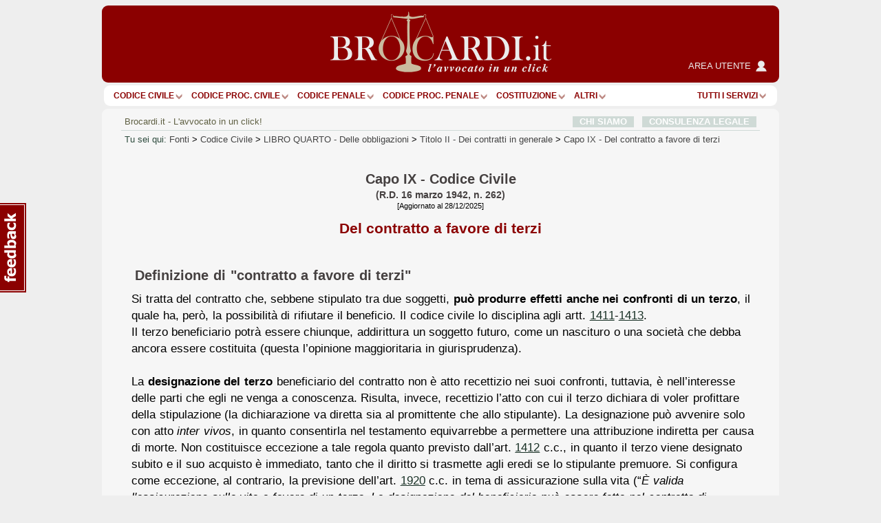

--- FILE ---
content_type: text/css
request_url: https://www.brocardi.it/frontend/styles/fonte-ag.css?s_tv=07548e60367d1cbfa8b7f7dfc04fce824f7d85bd
body_size: 282
content:
div.container div#g_body div.g_content .content-box>ul{margin-bottom:20px}div.container div#g_body div.g_content .content-box.section_content,div.container div#g_body div.g_content .content-box.pane{padding-bottom:10px}div.container div#g_body div.g_content .content-box.relazione{padding-bottom:15px}div.container div#g_body div.g_content .content-box.relazione h2{margin-bottom:0}div.container div#g_body div.g_content .content-box.relazione .corpoDelTesto:last-child{margin-bottom:15px}div.container div#g_body div.g_content .content-box div.section-title{color:#8b0000;line-height:1;font-weight:normal;margin-top:30px;margin-bottom:20px}div.container div#g_body div.g_content .content-box div.section-title:first-child{margin-top:0}div.container div#g_body div.g_content .content-box div.section-title+ul{margin-top:-10px}div.container div#g_body div.g_content .content-box div.section-title.subsection{margin-top:20px}div.container div#g_body div.g_content .content-box div.section-title h2,div.container div#g_body div.g_content .content-box div.section-title .like-h2,div.container div#g_body div.g_content .content-box div.section-title h3,div.container div#g_body div.g_content .content-box div.section-title .like-h3,div.container div#g_body div.g_content .content-box div.section-title h4,div.container div#g_body div.g_content .content-box div.section-title .like-h4{margin:0;color:inherit;font-weight:inherit;display:inline}div.container div#g_body div.g_content .content-box div.section-title h3,div.container div#g_body div.g_content .content-box div.section-title .like-h3{font-size:14pt}div.container div#g_body div.g_content .content-box div.section-title h4,div.container div#g_body div.g_content .content-box div.section-title .like-h4{font-size:12pt}div.container div#g_body div.g_content .content-box div.section-title a{color:inherit;font-weight:inherit;text-transform:none}div.container div#g_body div.g_content div.text{margin-top:20px}div.container div#g_body div.g_content div.text div.corpoDelTesto.abrogazione{font-weight:bold}div.container div#g_body div.g_content div.title-wrapper{text-align:center}div.container div#g_body div.g_content div.title-wrapper div.title-header-wrapper h1.title-header.title-header-sezione{font-size:18px;line-height:19px}div.container div#g_body div.g_content div.title-wrapper div.title-header-wrapper h2.title-header.title-header-fonte{font-weight:normal}div.container div#g_body div.g_content div.title-wrapper div.title-content-wrapper{margin-top:0;margin-bottom:45px}div.container div#g_body div.g_content div.title-wrapper div.title-content-wrapper .title-content{display:inline-block;font-size:21px;line-height:22px;margin:15px 0 0}div.container div#g_body div.g_content div.title-wrapper div.title-content-wrapper h3.title-content{color:#8b0000}@media screen and (min-width:984px){div.container div#g_body div.g_content div.title-wrapper{text-align:center}div.container div#g_body div.g_content div.title-wrapper div.title-header-wrapper h1.title-header.title-header-sezione{font-size:20px;line-height:21px}div.container div#g_body div.g_content div.panes div.pane{background-color:#F9F8F5}}